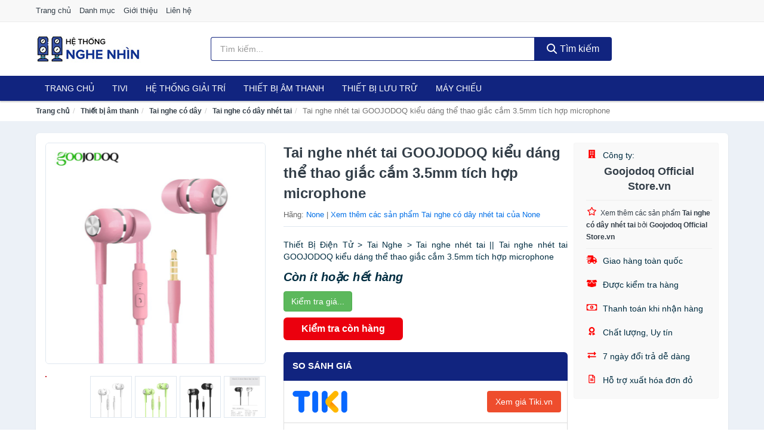

--- FILE ---
content_type: text/html; charset=UTF-8
request_url: https://hethongnghenhin.com/tai-nghe-nhet-tai-goojodoq-kieu-nsh2637330610.html
body_size: 11458
content:
<!DOCTYPE html><html lang="vi"><head prefix="og: http://ogp.me/ns# fb: http://ogp.me/ns/fb# article: http://ogp.me/ns/article#"><meta charset="utf-8"><!--[if IE]><meta http-equiv='X-UA-Compatible' content='IE=edge,chrome=1'><![endif]--><meta name="viewport" content="width=device-width,minimum-scale=1,initial-scale=1"><title>Tai nghe nhét tai GOOJODOQ kiểu dáng thể thao giắc cắm 3.5mm tích hợp microphone - Tai nghe có dây nhét tai Hãng None | HeThongNgheNhin.com</title><meta name="description" content="Thiết Bị Điện Tử &gt; Tai Nghe &gt; Tai nghe nhét tai || Tai nghe nhét tai GOOJODOQ kiểu dáng thể thao giắc cắm 3.5mm tích hợp microphone"><meta name="keywords" content="Tai nghe nhét tai GOOJODOQ kiểu dáng thể thao giắc cắm 3.5mm tích hợp microphone"><meta name="robots" content="noodp"/><meta itemprop="name" content="Tai nghe nhét tai GOOJODOQ kiểu dáng thể thao giắc cắm 3.5mm tích hợp microphone - Tai nghe có dây nhét tai Hãng None | HeThongNgheNhin.com"><meta itemprop="description" content="Thiết Bị Điện Tử &gt; Tai Nghe &gt; Tai nghe nhét tai || Tai nghe nhét tai GOOJODOQ kiểu dáng thể thao giắc cắm 3.5mm tích hợp microphone"><meta itemprop="image" content="https://cf.shopee.vn/file/c53bf2416205ff2d663a308a6584af40_tn"><meta name="twitter:card" content="summary"><meta name="twitter:site" content="HeThongNgheNhin.com"><meta name="twitter:title" content="Tai nghe nhét tai GOOJODOQ kiểu dáng thể thao giắc cắm 3.5mm tích hợp microphone - Tai nghe có dây nhét tai Hãng None | HeThongNgheNhin.com"><meta name="twitter:description" content="Thiết Bị Điện Tử &gt; Tai Nghe &gt; Tai nghe nhét tai || Tai nghe nhét tai GOOJODOQ kiểu dáng thể thao giắc cắm 3.5mm tích hợp microphone"><meta name="twitter:creator" content="@HeThongNgheNhin"><meta name="twitter:image" content="https://cf.shopee.vn/file/c53bf2416205ff2d663a308a6584af40_tn"><meta property="og:title" content="Tai nghe nhét tai GOOJODOQ kiểu dáng thể thao giắc cắm 3.5mm tích hợp microphone - Tai nghe có dây nhét tai Hãng None | HeThongNgheNhin.com" /><meta property="og:type" content="website" /><meta property="og:url" content="https://hethongnghenhin.com/tai-nghe-nhet-tai-goojodoq-kieu-nsh2637330610.html" /><meta property="og:image" content="https://cf.shopee.vn/file/c53bf2416205ff2d663a308a6584af40_tn" /><meta property="og:description" content="Thiết Bị Điện Tử &gt; Tai Nghe &gt; Tai nghe nhét tai || Tai nghe nhét tai GOOJODOQ kiểu dáng thể thao giắc cắm 3.5mm tích hợp microphone" /><meta property="og:locale" content="vi_VN" /><meta property="og:site_name" content="Hệ Thống Nghe Nhìn" /><meta property="fb:app_id" content="2465953073683157"/><link rel="canonical" href="https://hethongnghenhin.com/tai-nghe-nhet-tai-goojodoq-kieu-nsh2637330610.html" /><link rel="apple-touch-icon" sizes="180x180" href="https://c.mgg.vn/d/hethongnghenhin.com/img/icons/apple-touch-icon.png"><link rel="icon" type="image/png" sizes="32x32" href="https://c.mgg.vn/d/hethongnghenhin.com/img/icons/favicon-32x32.png"><link rel="icon" type="image/png" sizes="16x16" href="https://c.mgg.vn/d/hethongnghenhin.com/img/icons/favicon-16x16.png"><link rel="manifest" href="https://hethongnghenhin.com/webmanifest.json"><link rel="mask-icon" href="https://c.mgg.vn/d/hethongnghenhin.com/img/icons/safari-pinned-tab.svg" color="#11247f"><link rel="shortcut icon" href="/favicon.ico"><meta name="apple-mobile-web-app-title" content="Hệ Thống Nghe Nhìn"><meta name="application-name" content="Hệ Thống Nghe Nhìn"><meta name="msapplication-TileColor" content="#11247f"><meta name="msapplication-TileImage" content="https://c.mgg.vn/d/hethongnghenhin.com/img/icons/mstile-144x144.png"><meta name="msapplication-config" content="https://c.mgg.vn/d/hethongnghenhin.com/img/icons/browserconfig.xml"><meta name="theme-color" content="#11247f"><style type="text/css">html{font-family:-apple-system,BlinkMacSystemFont,"Segoe UI",Roboto,"Helvetica Neue",Arial,"Noto Sans",sans-serif,"Apple Color Emoji","Segoe UI Emoji","Segoe UI Symbol","Noto Color Emoji";-webkit-text-size-adjust:100%;-ms-text-size-adjust:100%}body{margin:0}article,aside,details,figcaption,figure,footer,header,hgroup,main,menu,nav,section,summary{display:block}audio,canvas,progress,video{display:inline-block;vertical-align:baseline}audio:not([controls]){display:none;height:0}[hidden],template{display:none}a{background-color:transparent}a:active,a:hover{outline:0}abbr[title]{border-bottom:1px dotted}b,strong{font-weight:600}dfn{font-style:italic}h1{margin:.67em 0;font-size:2em}mark{color:#000;background:#ff0}small{font-size:80%}sub,sup{position:relative;font-size:75%;line-height:0;vertical-align:baseline}sup{top:-.5em}sub{bottom:-.25em}img{border:0}svg:not(:root){overflow:hidden}figure{margin:1em 40px}hr{height:0;-webkit-box-sizing:content-box;-moz-box-sizing:content-box;box-sizing:content-box}pre{overflow:auto}code,kbd,pre,samp{font-family:monospace,monospace;font-size:1em}button,input,optgroup,select,textarea{margin:0;font:inherit;color:inherit}button{overflow:visible}button,select{text-transform:none}button,html input[type=button],input[type=reset],input[type=submit]{-webkit-appearance:button;cursor:pointer}button[disabled],html input[disabled]{cursor:default}button::-moz-focus-inner,input::-moz-focus-inner{padding:0;border:0}input{line-height:normal}input[type=checkbox],input[type=radio]{-webkit-box-sizing:border-box;-moz-box-sizing:border-box;box-sizing:border-box;padding:0}input[type=number]::-webkit-inner-spin-button,input[type=number]::-webkit-outer-spin-button{height:auto}input[type=search]{-webkit-box-sizing:content-box;-moz-box-sizing:content-box;box-sizing:content-box;-webkit-appearance:textfield}input[type=search]::-webkit-search-cancel-button,input[type=search]::-webkit-search-decoration{-webkit-appearance:none}fieldset{padding:.35em .625em .75em;margin:0 2px;border:1px solid silver}legend{padding:0;border:0}textarea{overflow:auto}optgroup{font-weight:600}table{border-spacing:0;border-collapse:collapse}td,th{padding:0}</style><link href="https://c.mgg.vn/d/hethongnghenhin.com/css/s1.css" rel="stylesheet"><!--[if lt IE 9]><script src="https://oss.maxcdn.com/html5shiv/3.7.3/html5shiv.min.js"></script><script src="https://oss.maxcdn.com/respond/1.4.2/respond.min.js"></script><![endif]--><link rel="amphtml" href="https://hethongnghenhin.com/tai-nghe-nhet-tai-goojodoq-kieu-nsh2637330610.html?amp"><link href="https://c.mgg.vn/d/a/ls.css" rel="stylesheet"><script src="https://cdn.onesignal.com/sdks/OneSignalSDK.js" async=""></script><script>var OneSignal = window.OneSignal || [];OneSignal.push(function() {OneSignal.init({appId: "ed5b7419-7c7c-4cc6-9399-c9d71f494301"});});</script></head><body itemscope="" itemtype="http://schema.org/WebPage"><div id="header-top"><header itemscope="" itemtype="http://schema.org/WPHeader"><div id="top-header" class="hidden-xs"><div class="container"><div class="row"><div class="col-sm-12"><a href="https://hethongnghenhin.com/" title="Trang chủ">Trang chủ</a> <a href="https://hethongnghenhin.com/danh-muc/" title="Danh mục">Danh mục</a> <a href="https://hethongnghenhin.com/p/gioi-thieu.html" title="Giới thiệu">Giới thiệu</a> <a href="https://hethongnghenhin.com/p/lien-he.html" title="Liên hệ">Liên hệ</a></div></div></div></div><div id="main-header"><div class="container"><div class="row"><div class="col-xs-12 col-sm-4 col-md-3"><button type="button" class="visible-xs bnam-menu is-closed" data-toggle="offcanvas" aria-label="Menu"><span class="hamb-top"></span><span class="hamb-middle"></span><span class="hamb-bottom"></span></button><a href="https://hethongnghenhin.com/" class="logo" itemprop="headline" title="HeThongNgheNhin.com"><img data-original="https://c.mgg.vn/d/hethongnghenhin.com/img/logo_header.jpg" class="lazy" alt="Hệ Thống Nghe Nhìn" src="[data-uri]" width="auto" height="auto"><noscript><img src="https://c.mgg.vn/d/hethongnghenhin.com/img/logo_header.jpg" alt="Hệ Thống Nghe Nhìn" srcset="https://c.mgg.vn/d/hethongnghenhin.com/img/logo_header@2x.jpg 2x"></noscript><span class="hidden" itemprop="description">Hệ Thống Nghe Nhìn</span></a></div><div id="header-search" class="hidden-xs col-sm-8 col-md-7"><form method="GET" action="https://hethongnghenhin.com/" itemprop="potentialAction" itemscope="" itemtype="http://schema.org/SearchAction"><meta itemprop="target" content="https://hethongnghenhin.com/?s={s}"><div class="input-group form"><input type="text" name="s" class="form-control" placeholder="Tìm kiếm..." aria-label="Tìm kiếm hãng" value="" id="search-top"><span class="input-group-btn"><button class="btn btn-search-top" type="submit"><span class="s-icon"><span class="s-icon-circle"></span><span class="s-icon-rectangle"></span></span> Tìm kiếm</button></span></div></form></div></div></div></div></header></div><div id="search-mobi" class="container visible-xs"><div class="row"><div class="col-xs-12"><form method="GET" action="https://hethongnghenhin.com/"><div class="input-group form"><input name="s" class="search-top form-control" placeholder="Tìm kiếm..." value="" type="text" aria-label="Tìm kiếm hãng"><span class="input-group-btn"><button class="btn btn-danger btn-search-top" type="submit">Tìm kiếm</button></span></div></form></div></div></div><div id="header-nav"><div class="container"><nav id="main-nav" itemscope itemtype="http://schema.org/SiteNavigationElement" aria-label="Main navigation"><ul class="menu"><li><a href="https://hethongnghenhin.com/" title="Trang chủ">Trang chủ</a></li><li class="dropdown o-col"><a href="https://hethongnghenhin.com/tivi-5460/" title="Tivi">Tivi</a><ul class="dropdown-menu"><li><a href="https://hethongnghenhin.com/tivi-cao-cap-13345/" title="Tivi cao cấp">Tivi cao cấp</a></li><li><a href="https://hethongnghenhin.com/smart-tivi-android-tivi-4684/" title="Smart Tivi - Android Tivi">Smart Tivi - Android Tivi</a></li><li><a href="https://hethongnghenhin.com/internet-tivi-11969/" title="Internet Tivi">Internet Tivi</a></li><li><a href="https://hethongnghenhin.com/tivi-4k-6725/" title="Tivi 4K">Tivi 4K</a></li><li><a href="https://hethongnghenhin.com/tivi-thuong-led-4681/" title="Tivi thường (LED)">Tivi thường (LED)</a></li><li><a href="https://hethongnghenhin.com/tivi-oled-8048/" title="Tivi OLED">Tivi OLED</a></li><li><a href="https://hethongnghenhin.com/tivi-qled-9395/" title="Tivi QLED">Tivi QLED</a></li></ul></li><li class="dropdown"><a href="https://hethongnghenhin.com/he-thong-giai-tri-27013/" title="Hệ thống giải trí">Hệ thống giải trí</a><ul class="dropdown-menu"><li><a href="https://hethongnghenhin.com/android-tv-box-smart-box-7519/" title="Android TV Box, Smart Box">Android TV Box, Smart Box</a></li><li><a href="https://hethongnghenhin.com/thiet-bi-phat-streaming-29303/" title="Thiết bị phát Streaming">Thiết bị phát Streaming</a></li><li><a href="https://hethongnghenhin.com/loa-7520/" title="Loa">Loa</a></li><li><a href="https://hethongnghenhin.com/dan-am-thanh-5411/" title="Dàn âm thanh">Dàn âm thanh</a></li><li><a href="https://hethongnghenhin.com/receivers-amplifier-mixer-7524/" title="Receivers, Amplifier, Mixer">Receivers, Amplifier, Mixer</a></li><li><a href="https://hethongnghenhin.com/bo-giai-ma-am-thanh-dac-29317/" title="Bộ giải mã âm thanh DAC">Bộ giải mã âm thanh DAC</a></li><li><a href="https://hethongnghenhin.com/micro-karaoke-san-khau-27097/" title="Micro Karaoke - sân khấu">Micro Karaoke - sân khấu</a></li><li><a href="https://hethongnghenhin.com/dau-cd-dvd-karaoke-blu-ray-7522/" title="Đầu CD, DVD, karaoke, Blu-ray">Đầu CD, DVD, karaoke, Blu-ray</a></li><li><a href="https://hethongnghenhin.com/may-radio-cassette-7523/" title="Máy radio cassette">Máy radio cassette</a></li><li><a href="https://hethongnghenhin.com/phu-kien-tivi-7527/" title="Phụ kiện Tivi">Phụ kiện Tivi</a></li><li><a href="https://hethongnghenhin.com/phu-kien-am-thanh-8513/" title="Phụ kiện âm thanh">Phụ kiện âm thanh</a></li><li><a href="https://hethongnghenhin.com/cap-chuyen-doi-12741/" title="Cáp chuyển đổi">Cáp chuyển đổi</a></li></ul></li><li class="dropdown o-col"><a href="https://hethongnghenhin.com/thiet-bi-am-thanh-8660/" title="Thiết bị âm thanh">Thiết bị âm thanh</a><ul class="dropdown-menu"><li><a href="https://hethongnghenhin.com/tai-nghe-co-day-2249/" title="Tai nghe có dây">Tai nghe có dây</a></li><li><a href="https://hethongnghenhin.com/tai-nghe-bluetooth-2256/" title="Tai nghe bluetooth">Tai nghe bluetooth</a></li><li><a href="https://hethongnghenhin.com/loa-nghe-nhac-2250/" title="Loa nghe nhạc">Loa nghe nhạc</a></li><li><a href="https://hethongnghenhin.com/micro-29087/" title="Micro">Micro</a></li><li><a href="https://hethongnghenhin.com/dac-va-amplifier-di-dong-20615/" title="DAC và Amplifier di động">DAC và Amplifier di động</a></li><li><a href="https://hethongnghenhin.com/may-thu-va-may-phat-am-thanh-29101/" title="Máy thu và máy phát âm thanh">Máy thu và máy phát âm thanh</a></li><li><a href="https://hethongnghenhin.com/phu-kien-am-thanh-30819/" title="Phụ kiện âm thanh">Phụ kiện âm thanh</a></li></ul></li><li class="dropdown o-col"><a href="https://hethongnghenhin.com/thiet-bi-luu-tru-8505/" title="Thiết bị lưu trữ">Thiết bị lưu trữ</a><ul class="dropdown-menu"><li><a href="https://hethongnghenhin.com/usb-luu-tru-2273/" title="USB">USB</a></li><li><a href="https://hethongnghenhin.com/dia-trang-bang-cuon-29283/" title="Đĩa trắng - Băng cuộn">Đĩa trắng - Băng cuộn</a></li><li><a href="https://hethongnghenhin.com/o-cung-di-dong-gan-ngoai-2272/" title="Ổ cứng di động">Ổ cứng di động</a></li><li><a href="https://hethongnghenhin.com/o-cung-gan-trong-29289/" title="Ổ cứng gắn trong">Ổ cứng gắn trong</a></li><li><a href="https://hethongnghenhin.com/thiet-bi-luu-tru-qua-mang-nas-5794/" title="Thiết bị lưu trữ qua mạng NAS">Thiết bị lưu trữ qua mạng NAS</a></li><li><a href="https://hethongnghenhin.com/case-o-cung-hop-dung-hdd-box-dock-o-cung-5795/" title="Case ổ cứng, hộp đựng HDD box, dock ổ cứng">Case ổ cứng, hộp đựng HDD box, dock ổ cứng</a></li></ul></li><li class="dropdown o-col"><a href="https://hethongnghenhin.com/may-chieu-3109/" title="Máy chiếu">Máy chiếu</a><ul class="dropdown-menu"><li><a href="https://hethongnghenhin.com/may-chieu-29397/" title="Máy chiếu">Máy chiếu</a></li><li><a href="https://hethongnghenhin.com/phu-kien-may-chieu-29405/" title="Phụ kiện máy chiếu">Phụ kiện máy chiếu</a></li><li><a href="https://hethongnghenhin.com/man-hinh-ghep-man-hinh-led-29447/" title="Màn hình ghép - Màn hình LED">Màn hình ghép - Màn hình LED</a></li></ul></li></ul></nav></div></div><div class="overlay"></div><script type="application/ld+json">{"@context":"http://schema.org","@type":"BreadcrumbList","itemListElement":[{"@type":"ListItem","position":1,"item":{"@id":"https://hethongnghenhin.com/","name":"Hệ Thống Nghe Nhìn"}},{"@type":"ListItem","position":2,"item":{"@id":"https://hethongnghenhin.com/thiet-bi-am-thanh-8660/","name":"Thiết bị âm thanh"}},{"@type":"ListItem","position":3,"item":{"@id":"https://hethongnghenhin.com/tai-nghe-co-day-2249/","name":"Tai nghe có dây"}},{"@type":"ListItem","position":4,"item":{"@id":"https://hethongnghenhin.com/tai-nghe-co-day-nhet-tai-4873/","name":"Tai nghe có dây nhét tai"}},{"@type":"ListItem","position":5,"item":{"@id":"https://hethongnghenhin.com/tai-nghe-nhet-tai-goojodoq-kieu-nsh2637330610.html","name":"Tai nghe nhét tai GOOJODOQ kiểu dáng thể thao giắc cắm 3.5mm tích hợp microphone"}}]}</script><div id="breadcrumb"><div class="container"><ol class="breadcrumb"><li><a href="https://hethongnghenhin.com/" title="Trang chủ Hệ Thống Nghe Nhìn">Trang chủ</a></li><li><a href="https://hethongnghenhin.com/thiet-bi-am-thanh-8660/" title="Thiết bị âm thanh">Thiết bị âm thanh</a></li><li><a href="https://hethongnghenhin.com/tai-nghe-co-day-2249/" title="Tai nghe có dây">Tai nghe có dây</a></li><li><a href="https://hethongnghenhin.com/tai-nghe-co-day-nhet-tai-4873/" title="Tai nghe có dây nhét tai">Tai nghe có dây nhét tai</a></li><li class="active hidden-xs">Tai nghe nhét tai GOOJODOQ kiểu dáng thể thao giắc cắm 3.5mm tích hợp microphone</li></ol></div></div><script type="application/ld+json">{"@context":"http://schema.org/","@type":"Product","name":"Tai nghe nh\u00e9t tai GOOJODOQ ki\u1ec3u d\u00e1ng th\u1ec3 thao gi\u1eafc c\u1eafm 3.5mm t\u00edch h\u1ee3p microphone","image":"https://cf.shopee.vn/file/c53bf2416205ff2d663a308a6584af40_tn","description":"Thi\u1ebft B\u1ecb \u0110i\u1ec7n T\u1eed &gt; Tai Nghe &gt; Tai nghe nh\u00e9t tai || Tai nghe nh\u00e9t tai GOOJODOQ ki\u1ec3u d\u00e1ng th\u1ec3 thao gi\u1eafc c\u1eafm 3.5mm t\u00edch h\u1ee3p microphone","url":"https://hethongnghenhin.com/tai-nghe-nhet-tai-goojodoq-kieu-nsh2637330610.html","itemCondition":"http://schema.org/NewCondition","sku":2637330165,"mpn":2637330165,"brand":{"@type":"Thing","name":"None"},"offers":{"@type":"Offer","price":25000,"priceCurrency":"VND","priceValidUntil":"2027-12-31","url":"https://hethongnghenhin.com/tai-nghe-nhet-tai-goojodoq-kieu-nsh2637330610.html","itemCondition":"http://schema.org/NewCondition","availability":"http://schema.org/InStock","seller":{"@type":"Organization","name":"Goojodoq Official Store.vn"}}}</script><main><div id="product_main" class="page-wrapper"><div class="container"><section><div class="product-detail div-shadow"><div class="row"><div class="col-xs-12 col-sm-4"><ul id="imageGallery" class="gallery list-unstyled" style="max-height:660px;overflow:hidden"><li data-thumb="https://cf.shopee.vn/file/c53bf2416205ff2d663a308a6584af40_tn" data-src="https://cf.shopee.vn/file/c53bf2416205ff2d663a308a6584af40"><img src="https://cf.shopee.vn/file/c53bf2416205ff2d663a308a6584af40" alt="Tai nghe nhét tai GOOJODOQ kiểu dáng thể thao giắc cắm 3.5mm tích hợp microphone" /></li><li data-thumb="https://cf.shopee.vn/file/04020ca6d5b708081c4fcd54c5ba2a5f_tn" data-src="https://cf.shopee.vn/file/04020ca6d5b708081c4fcd54c5ba2a5f"><img src="https://cf.shopee.vn/file/04020ca6d5b708081c4fcd54c5ba2a5f" alt="Tai nghe nhét tai GOOJODOQ kiểu dáng thể thao giắc cắm 3.5mm tích hợp microphone" /></li><li data-thumb="https://cf.shopee.vn/file/61ce934e2c5b316dbe6cbc65ec73aa08_tn" data-src="https://cf.shopee.vn/file/61ce934e2c5b316dbe6cbc65ec73aa08"><img src="https://cf.shopee.vn/file/61ce934e2c5b316dbe6cbc65ec73aa08" alt="Tai nghe nhét tai GOOJODOQ kiểu dáng thể thao giắc cắm 3.5mm tích hợp microphone" /></li><li data-thumb="https://cf.shopee.vn/file/a029d5e15c2bc9e0cc344939a8f8c757_tn" data-src="https://cf.shopee.vn/file/a029d5e15c2bc9e0cc344939a8f8c757"><img src="https://cf.shopee.vn/file/a029d5e15c2bc9e0cc344939a8f8c757" alt="Tai nghe nhét tai GOOJODOQ kiểu dáng thể thao giắc cắm 3.5mm tích hợp microphone" /></li><li data-thumb="https://cf.shopee.vn/file/1903b2c9df96536ddd9e457cff199ce8_tn" data-src="https://cf.shopee.vn/file/1903b2c9df96536ddd9e457cff199ce8"><img src="https://cf.shopee.vn/file/1903b2c9df96536ddd9e457cff199ce8" alt="Tai nghe nhét tai GOOJODOQ kiểu dáng thể thao giắc cắm 3.5mm tích hợp microphone" /></li><li data-thumb="https://cf.shopee.vn/file/048e14bb1072601bf6cfbc1460891dcd_tn" data-src="https://cf.shopee.vn/file/048e14bb1072601bf6cfbc1460891dcd"><img src="https://cf.shopee.vn/file/048e14bb1072601bf6cfbc1460891dcd" alt="Tai nghe nhét tai GOOJODOQ kiểu dáng thể thao giắc cắm 3.5mm tích hợp microphone" /></li><li data-thumb="https://cf.shopee.vn/file/ae232a0b86c422a7ee9b792d5221b1f5_tn" data-src="https://cf.shopee.vn/file/ae232a0b86c422a7ee9b792d5221b1f5"><img src="https://cf.shopee.vn/file/ae232a0b86c422a7ee9b792d5221b1f5" alt="Tai nghe nhét tai GOOJODOQ kiểu dáng thể thao giắc cắm 3.5mm tích hợp microphone" /></li><li data-thumb="https://cf.shopee.vn/file/92d12be0441137bdd01b38dafa2e3cbb_tn" data-src="https://cf.shopee.vn/file/92d12be0441137bdd01b38dafa2e3cbb"><img src="https://cf.shopee.vn/file/92d12be0441137bdd01b38dafa2e3cbb" alt="Tai nghe nhét tai GOOJODOQ kiểu dáng thể thao giắc cắm 3.5mm tích hợp microphone" /></li></ul></div><div class="col-xs-12 col-sm-8"><div class="row"><div class="col-xs-12 col-sm-8"><div id="product-short"><div class="product-head"><h1 class="page-title">Tai nghe nhét tai GOOJODOQ kiểu dáng thể thao giắc cắm 3.5mm tích hợp microphone</h1><span class="brand" style="margin-bottom:5px">Hãng: <a href="https://hethongnghenhin.com/hang/none/" title="Hãng None">None</a> | <a href="https://hethongnghenhin.com/tai-nghe-co-day-nhet-tai-4873/?hang=none" title="Tai nghe có dây nhét tai của hãng None">Xem thêm các sản phẩm Tai nghe có dây nhét tai của None</a></span></div><div id="product-att"><h2 class="hidden">Mô tả ngắn</h2>Thiết Bị Điện Tử > Tai Nghe > Tai nghe nhét tai || Tai nghe nhét tai GOOJODOQ kiểu dáng thể thao giắc cắm 3.5mm tích hợp microphone</div><div class="product-price-wrap"><div class="product-status"><strong><i>Còn ít hoặc hết hàng</i></strong></div><div class="product-price"><a href="https://hethongnghenhin.com/mua/sh2637330165.html" target="_blank" class="btn btn-success" title="Mua ngay" rel="nofollow">Kiểm tra giá...</a></div><div class="wrap-btn-buy"><a href="#So_Sanh_Gia" class="hidden ssg" title="So Sánh Giá"><svg viewBox="0 0 15 15" id="showMenu" tabindex="0"><path d="m .5.5h2.2l2.5 10.5h7.2l2.1-7.5h-10.8" fill="none" stroke-linecap="round" stroke-linejoin="round" stroke-miterlimit="10"></path><circle cx="6" cy="13.5" r="1"></circle><circle cx="11.5" cy="13.5" r="1"></circle><path d="m7.5 7h3" fill="none" stroke-linecap="round" stroke-miterlimit="10"></path><path d="m9 8.5v-3" fill="none" stroke-linecap="round" stroke-miterlimit="10"></path></svg> SO SÁNH GIÁ</a><a href="https://hethongnghenhin.com/mua/sh2637330165.html" target="_blank" class="btn btn-danger btn-buy-now" title="Kiểm tra tình trạng còn hàng hay hết" rel="nofollow">Kiểm tra còn hàng</a></div><div class="check-price" id="So_Sanh_Gia"><h3>So sánh giá <span class="hidden ssg-close">&times;</span></h3><ul><li><a href="https://hethongnghenhin.com/mua/sh2637330165.html?d=tiki" target="_blank" title="Check giá Tiki" rel="nofollow"><img data-original="https://c.mgg.vn/d/a/tiki.png" src="[data-uri]" alt="Tiki" class="lazy" style="width:100px;height:50px"><span class="btn btn-danger">Xem giá Tiki.vn</span></a></li><li><a href="https://hethongnghenhin.com/mua/sh2637330165.html?d=lazada" target="_blank" title="Check giá Lazada" rel="nofollow"><img data-original="https://c.mgg.vn/d/a/lazada.png" src="[data-uri]" alt="Lazada" class="lazy" style="width:100px;height:50px"><span class="btn btn-danger">Xem giá Lazada</span></a></li><li><a href="https://hethongnghenhin.com/mua/sh2637330165.html?d=shopee" target="_blank" title="Check giá Shopee" rel="nofollow"><img data-original="https://c.mgg.vn/d/a/shopee.png" src="[data-uri]" alt="Shopee" class="lazy" style="width:100px;height:50px"><span class="btn btn-danger">Xem giá Shopee</span></a></li></ul></div></div></div></div><div class="col-xs-12 col-sm-4"><div id="product-seller"><style type="text/css">.right-box-shopee{background-color:#f9f9f9;border:1px solid #f6f6f6;padding:10px 10px 10px 20px;border-radius:3px}.right-box-shopee ul{list-style:none;padding:0;margin:0}.right-box-shopee ul li{padding:10px 0}.right-box-shopee i{color:#fe0100;padding-right:5px}.right-box-shopee svg{color:#fe0100;padding-right:5px;height:14px;fill:currentColor;min-width:24px}.right-box-shopee .right-box-seller{display:block;padding-bottom:10px;border-bottom:1px solid #eee}.right-box-shopee .right-box-seller .right-box-a{display:block;text-align:center;font-size:18px;padding-top:5px;padding-bottom:10px;border-bottom:1px solid #eee;margin-bottom:10px}@media only screen and (max-width: 767px) {.right-box-shopee{padding:5px 5px 5px 10px}.right-box-shopee ul li{padding:5px 0}}</style><div class="right-box-shopee"><div class="right-box-seller"><span><svg xmlns="http://www.w3.org/2000/svg" viewBox="0 0 448 512"><path d="M436 480h-20V24c0-13.255-10.745-24-24-24H56C42.745 0 32 10.745 32 24v456H12c-6.627 0-12 5.373-12 12v20h448v-20c0-6.627-5.373-12-12-12zM128 76c0-6.627 5.373-12 12-12h40c6.627 0 12 5.373 12 12v40c0 6.627-5.373 12-12 12h-40c-6.627 0-12-5.373-12-12V76zm0 96c0-6.627 5.373-12 12-12h40c6.627 0 12 5.373 12 12v40c0 6.627-5.373 12-12 12h-40c-6.627 0-12-5.373-12-12v-40zm52 148h-40c-6.627 0-12-5.373-12-12v-40c0-6.627 5.373-12 12-12h40c6.627 0 12 5.373 12 12v40c0 6.627-5.373 12-12 12zm76 160h-64v-84c0-6.627 5.373-12 12-12h40c6.627 0 12 5.373 12 12v84zm64-172c0 6.627-5.373 12-12 12h-40c-6.627 0-12-5.373-12-12v-40c0-6.627 5.373-12 12-12h40c6.627 0 12 5.373 12 12v40zm0-96c0 6.627-5.373 12-12 12h-40c-6.627 0-12-5.373-12-12v-40c0-6.627 5.373-12 12-12h40c6.627 0 12 5.373 12 12v40zm0-96c0 6.627-5.373 12-12 12h-40c-6.627 0-12-5.373-12-12V76c0-6.627 5.373-12 12-12h40c6.627 0 12 5.373 12 12v40z"/></svg> Công ty:</span><span class="right-box-a"><a href="https://hethongnghenhin.com/cty/166333877/" title="Công ty Goojodoq Official Store.vn"><strong>Goojodoq Official Store.vn</strong></a></span><a href="https://hethongnghenhin.com/tai-nghe-co-day-nhet-tai-4873/?cty=166333877" title="Tai nghe có dây nhét tai bán bởi Goojodoq Official Store.vn"><svg xmlns="http://www.w3.org/2000/svg" viewBox="0 0 576 512"><path d="M528.1 171.5L382 150.2 316.7 17.8c-11.7-23.6-45.6-23.9-57.4 0L194 150.2 47.9 171.5c-26.2 3.8-36.7 36.1-17.7 54.6l105.7 103-25 145.5c-4.5 26.3 23.2 46 46.4 33.7L288 439.6l130.7 68.7c23.2 12.2 50.9-7.4 46.4-33.7l-25-145.5 105.7-103c19-18.5 8.5-50.8-17.7-54.6zM388.6 312.3l23.7 138.4L288 385.4l-124.3 65.3 23.7-138.4-100.6-98 139-20.2 62.2-126 62.2 126 139 20.2-100.6 98z"/></svg><small>Xem thêm các sản phẩm <strong>Tai nghe có dây nhét tai</strong> bởi <strong>Goojodoq Official Store.vn</strong></small></a></div><ul><li><svg xmlns="http://www.w3.org/2000/svg" viewBox="0 0 640 512"><path d="M624 352h-16V243.9c0-12.7-5.1-24.9-14.1-33.9L494 110.1c-9-9-21.2-14.1-33.9-14.1H416V48c0-26.5-21.5-48-48-48H112C85.5 0 64 21.5 64 48v48H8c-4.4 0-8 3.6-8 8v16c0 4.4 3.6 8 8 8h272c4.4 0 8 3.6 8 8v16c0 4.4-3.6 8-8 8H40c-4.4 0-8 3.6-8 8v16c0 4.4 3.6 8 8 8h208c4.4 0 8 3.6 8 8v16c0 4.4-3.6 8-8 8H8c-4.4 0-8 3.6-8 8v16c0 4.4 3.6 8 8 8h208c4.4 0 8 3.6 8 8v16c0 4.4-3.6 8-8 8H64v128c0 53 43 96 96 96s96-43 96-96h128c0 53 43 96 96 96s96-43 96-96h48c8.8 0 16-7.2 16-16v-32c0-8.8-7.2-16-16-16zM160 464c-26.5 0-48-21.5-48-48s21.5-48 48-48 48 21.5 48 48-21.5 48-48 48zm320 0c-26.5 0-48-21.5-48-48s21.5-48 48-48 48 21.5 48 48-21.5 48-48 48zm80-208H416V144h44.1l99.9 99.9V256z"/></svg> Giao hàng toàn quốc</li><li><svg xmlns="http://www.w3.org/2000/svg" viewBox="0 0 640 512"><path d="M425.7 256c-16.9 0-32.8-9-41.4-23.4L320 126l-64.2 106.6c-8.7 14.5-24.6 23.5-41.5 23.5-4.5 0-9-.6-13.3-1.9L64 215v178c0 14.7 10 27.5 24.2 31l216.2 54.1c10.2 2.5 20.9 2.5 31 0L551.8 424c14.2-3.6 24.2-16.4 24.2-31V215l-137 39.1c-4.3 1.3-8.8 1.9-13.3 1.9zm212.6-112.2L586.8 41c-3.1-6.2-9.8-9.8-16.7-8.9L320 64l91.7 152.1c3.8 6.3 11.4 9.3 18.5 7.3l197.9-56.5c9.9-2.9 14.7-13.9 10.2-23.1zM53.2 41L1.7 143.8c-4.6 9.2.3 20.2 10.1 23l197.9 56.5c7.1 2 14.7-1 18.5-7.3L320 64 69.8 32.1c-6.9-.8-13.5 2.7-16.6 8.9z"/></svg> Được kiểm tra hàng</li><li><svg xmlns="http://www.w3.org/2000/svg" viewBox="0 0 640 512"><path d="M320 144c-53.02 0-96 50.14-96 112 0 61.85 42.98 112 96 112 53 0 96-50.13 96-112 0-61.86-42.98-112-96-112zm40 168c0 4.42-3.58 8-8 8h-64c-4.42 0-8-3.58-8-8v-16c0-4.42 3.58-8 8-8h16v-55.44l-.47.31a7.992 7.992 0 0 1-11.09-2.22l-8.88-13.31a7.992 7.992 0 0 1 2.22-11.09l15.33-10.22a23.99 23.99 0 0 1 13.31-4.03H328c4.42 0 8 3.58 8 8v88h16c4.42 0 8 3.58 8 8v16zM608 64H32C14.33 64 0 78.33 0 96v320c0 17.67 14.33 32 32 32h576c17.67 0 32-14.33 32-32V96c0-17.67-14.33-32-32-32zm-16 272c-35.35 0-64 28.65-64 64H112c0-35.35-28.65-64-64-64V176c35.35 0 64-28.65 64-64h416c0 35.35 28.65 64 64 64v160z"/></svg> Thanh toán khi nhận hàng</li><li><svg xmlns="http://www.w3.org/2000/svg" viewBox="0 0 384 512"><path d="M97.12 362.63c-8.69-8.69-4.16-6.24-25.12-11.85-9.51-2.55-17.87-7.45-25.43-13.32L1.2 448.7c-4.39 10.77 3.81 22.47 15.43 22.03l52.69-2.01L105.56 507c8 8.44 22.04 5.81 26.43-4.96l52.05-127.62c-10.84 6.04-22.87 9.58-35.31 9.58-19.5 0-37.82-7.59-51.61-21.37zM382.8 448.7l-45.37-111.24c-7.56 5.88-15.92 10.77-25.43 13.32-21.07 5.64-16.45 3.18-25.12 11.85-13.79 13.78-32.12 21.37-51.62 21.37-12.44 0-24.47-3.55-35.31-9.58L252 502.04c4.39 10.77 18.44 13.4 26.43 4.96l36.25-38.28 52.69 2.01c11.62.44 19.82-11.27 15.43-22.03zM263 340c15.28-15.55 17.03-14.21 38.79-20.14 13.89-3.79 24.75-14.84 28.47-28.98 7.48-28.4 5.54-24.97 25.95-45.75 10.17-10.35 14.14-25.44 10.42-39.58-7.47-28.38-7.48-24.42 0-52.83 3.72-14.14-.25-29.23-10.42-39.58-20.41-20.78-18.47-17.36-25.95-45.75-3.72-14.14-14.58-25.19-28.47-28.98-27.88-7.61-24.52-5.62-44.95-26.41-10.17-10.35-25-14.4-38.89-10.61-27.87 7.6-23.98 7.61-51.9 0-13.89-3.79-28.72.25-38.89 10.61-20.41 20.78-17.05 18.8-44.94 26.41-13.89 3.79-24.75 14.84-28.47 28.98-7.47 28.39-5.54 24.97-25.95 45.75-10.17 10.35-14.15 25.44-10.42 39.58 7.47 28.36 7.48 24.4 0 52.82-3.72 14.14.25 29.23 10.42 39.59 20.41 20.78 18.47 17.35 25.95 45.75 3.72 14.14 14.58 25.19 28.47 28.98C104.6 325.96 106.27 325 121 340c13.23 13.47 33.84 15.88 49.74 5.82a39.676 39.676 0 0 1 42.53 0c15.89 10.06 36.5 7.65 49.73-5.82zM97.66 175.96c0-53.03 42.24-96.02 94.34-96.02s94.34 42.99 94.34 96.02-42.24 96.02-94.34 96.02-94.34-42.99-94.34-96.02z"/></svg> Chất lượng, Uy tín</li><li><svg xmlns="http://www.w3.org/2000/svg" viewBox="0 0 512 512"><path d="M0 168v-16c0-13.255 10.745-24 24-24h360V80c0-21.367 25.899-32.042 40.971-16.971l80 80c9.372 9.373 9.372 24.569 0 33.941l-80 80C409.956 271.982 384 261.456 384 240v-48H24c-13.255 0-24-10.745-24-24zm488 152H128v-48c0-21.314-25.862-32.08-40.971-16.971l-80 80c-9.372 9.373-9.372 24.569 0 33.941l80 80C102.057 463.997 128 453.437 128 432v-48h360c13.255 0 24-10.745 24-24v-16c0-13.255-10.745-24-24-24z"/></svg> 7 ngày đổi trả dễ dàng</li><li><svg xmlns="http://www.w3.org/2000/svg" viewBox="0 0 384 512"><path d="M288 248v28c0 6.6-5.4 12-12 12H108c-6.6 0-12-5.4-12-12v-28c0-6.6 5.4-12 12-12h168c6.6 0 12 5.4 12 12zm-12 72H108c-6.6 0-12 5.4-12 12v28c0 6.6 5.4 12 12 12h168c6.6 0 12-5.4 12-12v-28c0-6.6-5.4-12-12-12zm108-188.1V464c0 26.5-21.5 48-48 48H48c-26.5 0-48-21.5-48-48V48C0 21.5 21.5 0 48 0h204.1C264.8 0 277 5.1 286 14.1L369.9 98c9 8.9 14.1 21.2 14.1 33.9zm-128-80V128h76.1L256 51.9zM336 464V176H232c-13.3 0-24-10.7-24-24V48H48v416h288z"/></svg> Hỗ trợ xuất hóa đơn đỏ</li></ul></div></div></div></div></div></div></div><div class="product-box"><div class="row"><div class="col-xs-12"><div class="tab-wrap div-shadow"><a href="#gioithieu" class="active">Giới thiệu<span class="hidden-xs"> sản phẩm</span></a><a href="#thongtin"><span class="hidden-xs">Thông tin </span>chi tiết</a></div><div id="product-info" class="div-shadow"><div id="gioithieu"><h2>Giới thiệu Tai nghe nhét tai GOOJODOQ kiểu dáng thể thao giắc cắm 3.5mm tích hợp microphone</h2>Thời gian giao hàng dự kiến cho sản phẩm này là từ 7-9 ngày <br>  <br>  Đảm bảo 100% <br>  <br>  Chúng tôi sẽ đảm bảo các sản phẩm được bảo vệ hoàn toàn khi giao hàng với bao bì một cách cẩn thận và chúng tôi sẽ nỗ lực để tránh gây ra thiệt hại cho sản phẩm trong quá trình vận chuyển. Hình ảnh thật 100%. <br>  <br>  Mẫu sản phẩm này có thiết kế tốt vừa với lỗ tai, cách âm tốt và đeo thoải mái. Sản phẩm không gây đau tai khi đeo trong thời gian dài. <br>  <br>  Chức năng: có thể điều chỉnh âm lượng, thực hiện cuộc gọi, từ chối cuộc gọi, v.v., cùng nhiều chức năng hữu ích. <br>  <br>  Phản hồi: <br>  <br>  1) Xin vui lòng gửi đánh giá tích cực sau khi nhận được gói hàng. <br>  <br>  2) Vì đánh giá của bạn rất quan trọng cho sự phát triển kinh doanh của chúng tôi, chân thành mời bạn để lại đánh giá tích cực (5 sao) cho chúng tôi nếu bạn hài lòng với các sản phẩm và dịch vụ của chúng tôi. Bạn chỉ mất 1 phút để đánh giá, nhưng cực kỳ quan trọng đối với chúng tôi. <br>  <br>  3) Vui lòng liên hệ với chúng tôi trước khi để lại bất kỳ một đánh giá tiêu cực hoặc cảm nhận bình thường nào, chúng tôi sẽ giúp bạn giải quyết vấn đề một cách tốt nhất. Chân thành cảm ơn bạn đã thông cảm! <br>  <br>  Bao bì sản phẩm<br>  1 *Tai nghe <br>  <br>  #Earphones<br><a href="https://giacoin.com/tienao/masa-network/" title="Giá MASA" target="_blank" ref="noopener">Giá MASA</a></div><div id="gioithieuthem" class="text-center" style="position: relative;top: -66px;height: 66px;width: 100%;background: linear-gradient(180deg, rgba(255,255,255,0.5) 0%, #fff 100%);padding-top: 66px;"><a href="https://hethongnghenhin.com/mua/sh2637330165.html" class="btn btn-default" target="_blank" title="Xem thêm thông tin" style="color:#0d6efd;border-color:#0d6efd">Xem thêm thông tin sản phẩm</a></div><div id="tag"><h2>Từ khóa</h2><p><a href="https://hethongnghenhin.com/tag/sony-ti/" title="sony" rel="tag">sony</a> <a href="https://hethongnghenhin.com/tag/jbl-ti/" title="jbl" rel="tag">jbl</a> <a href="https://hethongnghenhin.com/tag/tai-nghe-bluetooth-ti/" title="tai nghe bluetooth" rel="tag">tai nghe bluetooth</a> <a href="https://hethongnghenhin.com/tag/sennheiser-ti/" title="sennheiser" rel="tag">sennheiser</a> <a href="https://hethongnghenhin.com/tag/tai-nghe-bluetooth-chup-tai-ti/" title="tai nghe bluetooth chụp tai" rel="tag">tai nghe bluetooth chụp tai</a> <a href="https://hethongnghenhin.com/tag/headphone-ti/" title="headphone" rel="tag">headphone</a> <a href="https://hethongnghenhin.com/tag/tai-nghe-ti/" title="tai nghe" rel="tag">tai nghe</a> <a href="https://hethongnghenhin.com/tag/tai-nghe-chup-tai-ti/" title="tai nghe chụp tai" rel="tag">tai nghe chụp tai</a> <a href="https://hethongnghenhin.com/tag/tai-nghe-marshall-ti/" title="tai nghe marshall" rel="tag">tai nghe marshall</a> <a href="https://hethongnghenhin.com/tag/headphone-sony-ti/" title="headphone sony" rel="tag">headphone sony</a> <a href="https://hethongnghenhin.com/tag/tai-nghe-jbl-ti/" title="tai nghe jbl" rel="tag">tai nghe jbl</a> <a href="https://hethongnghenhin.com/tag/tai-nghe-sony-ti/" title="tai nghe sony" rel="tag">tai nghe sony</a> <a href="https://hethongnghenhin.com/tag/airpod-ti/" title="airpod" rel="tag">airpod</a> <a href="https://hethongnghenhin.com/tag/tai-nghe-hoco-ti/" title="tai nghe hoco" rel="tag">tai nghe hoco</a> <a href="https://hethongnghenhin.com/tag/airpods-2-ti/" title="airpods 2" rel="tag">airpods 2</a> <a href="https://hethongnghenhin.com/tag/tai-nghe-iphone-ti/" title="tai nghe iphone" rel="tag">tai nghe iphone</a> <a href="https://hethongnghenhin.com/tag/tai-nghe-co-micro-cho-may-tinh-ti/" title="tai nghe có micro cho máy tính" rel="tag">tai nghe có micro cho máy tính</a> <a href="https://hethongnghenhin.com/tag/apple-ti/" title="apple" rel="tag">apple</a> <a href="https://hethongnghenhin.com/tag/tai-nghe-kiem-am-ti/" title="tai nghe kiểm âm" rel="tag">tai nghe kiểm âm</a> <a href="https://hethongnghenhin.com/tag/headphone-co-mic-ti/" title="headphone có mic" rel="tag">headphone có mic</a> <a href="https://hethongnghenhin.com/tag/tai-nghe-co-mic-ti/" title="tai nghe có mic" rel="tag">tai nghe có mic</a> <a href="https://hethongnghenhin.com/tag/tai-nghe-gaming-ti/" title="tai nghe gaming" rel="tag">tai nghe gaming</a> <a href="https://hethongnghenhin.com/tag/tai-nghe-chup-tai-sony-ti/" title="tai nghe chụp tai sony" rel="tag">tai nghe chụp tai sony</a> <a href="https://hethongnghenhin.com/tag/tai-nghe-chup-tai-co-mic-ti/" title="tai nghe chụp tai có mic" rel="tag">tai nghe chụp tai có mic</a> <a href="https://hethongnghenhin.com/tag/tai-nghe-co-day-jbl-ti/" title="tai nghe có dây jbl" rel="tag">tai nghe có dây jbl</a> <a href="https://hethongnghenhin.com/tag/tai-nghe-iphone-x-ti/" title="tai nghe iphone x" rel="tag">tai nghe iphone x</a> <a href="https://hethongnghenhin.com/tag/tai-nghe-sennheiser-ti/" title="tai nghe sennheiser" rel="tag">tai nghe sennheiser</a> <a href="https://hethongnghenhin.com/tag/kz-ti/" title="kz" rel="tag">kz</a> <a href="https://hethongnghenhin.com/tag/tai-nghe-3-5mm-ti/" title="tai nghe 3.5mm" rel="tag">tai nghe 3.5mm</a> <a href="https://hethongnghenhin.com/tag/tai-nghe-kz-ti/" title="tai nghe kz" rel="tag">tai nghe kz</a></p></div>Liên kết: <a href="https://thefaceshop360.net/sp/gel-duong-nha-dam-jeju-aloe-99-fresh-soothing-gel-300ml/" title="Gel dưỡng nha đam đa năng Jeju Aloe 95% Fresh Soothing Gel The Face Shop (300ml)" target="_blank" ref="noopener">Gel dưỡng nha đam đa năng Jeju Aloe 95% Fresh Soothing Gel The Face Shop (300ml)</a></div></div></div></div></section></div></div></main><footer id="footer"><div id="footer_main"><div class="container"><div class="row"><div class="col-xs-12 col-sm-8 col-md-5"><a class="footer-logo" href="https://hethongnghenhin.com/" title="Hệ Thống Nghe Nhìn"><img data-original="https://c.mgg.vn/d/hethongnghenhin.com/img/logo_header.jpg" class="lazy" src="https://c.mgg.vn/d/hethongnghenhin.com/img/no-pro.jpg" alt="Hệ Thống Nghe Nhìn"><noscript><img src="https://c.mgg.vn/d/hethongnghenhin.com/img/logo_header.jpg" alt="Hệ Thống Nghe Nhìn"></noscript></a><p>HeThongNgheNhin.com chuyên cung cấp thông tin giá cả các thiết bị nghe nhìn như Tivi, Hệ thống giải trí, Android TV Box, Loa, Streaming, Dàn âm thanh, Âm-li, DAC, Karaoke. Các thiết bị âm thanh, Tai nghe có dây, không dây, bluetooth, Loa, Micro, máy chiếu, màn chiếu... Thiết bị lưu trữ, USB, Đĩa, Thẻ nhớ, Ổ cứng di động HDD, SSD... Bằng khả năng sẵn có cùng sự nỗ lực không ngừng, chúng tôi đã tổng hợp hơn 280000 sản phẩm, giúp bạn có thể so sánh giá, tìm giá rẻ nhất trước khi mua. <strong>Chúng tôi không bán hàng.</strong></p></div><div class="col-xs-12 col-sm-5 col-md-2"><h4>Về Hệ Thống Nghe Nhìn</h4><ul><li><a href="https://hethongnghenhin.com/p/gioi-thieu.html" title="Giới thiệu">Giới thiệu</a></li><li><a href="https://hethongnghenhin.com/p/chinh-sach-bao-mat.html" title="Chính sách bảo mật">Chính sách bảo mật</a></li><li><a href="https://hethongnghenhin.com/p/dieu-khoan-su-dung.html" title="Điều khoản sử dụng">Điều khoản sử dụng</a></li><li><a href="https://hethongnghenhin.com/p/mien-tru-trach-nhiem.html" title="Miễn trừ trách nhiệm">Miễn trừ trách nhiệm</a></li><li><a href="https://hethongnghenhin.com/danh-muc/" title="Danh mục">Danh mục</a></li><li><a href="https://hethongnghenhin.com/hang/" title="Danh sách hãng">Danh sách hãng</a></li><li><a href="https://hethongnghenhin.com/cty/" title="Danh sách công ty">Danh sách công ty</a></li><li><a href="https://hethongnghenhin.com/tag/" title="Danh sách từ khóa">Danh sách từ khóa</a></li><li><a href="https://mgg.vn/ma-giam-gia/tiki-vn/" title="Mã giảm giá Tiki" target="_blank" rel="dofollow noopener">Mã giảm giá Tiki</a></li><li><a href="https://mgg.vn/ma-giam-gia/lazada/" title="Mã giảm giá Lazada" target="_blank" rel="dofollow noopener">Mã giảm giá Lazada</a></li><li><a href="https://mgg.vn/ma-giam-gia/shopee/" title="Mã giảm giá Shopee" target="_blank" rel="dofollow noopener">Mã giảm giá Shopee</a></li><li><a href="https://hethongnghenhin.com/p/lien-he.html" title="Liên hệ">Liên hệ</a></li></ul></div><div class="col-xs-12 col-sm-5 col-md-2"><h4>Chuyên mục</h4><ul><li><a href="https://hethongnghenhin.com/tivi-5460/" title="Tivi">Tivi</a></li><li><a href="https://hethongnghenhin.com/he-thong-giai-tri-27013/" title="Hệ thống giải trí">Hệ thống giải trí</a></li><li><a href="https://hethongnghenhin.com/thiet-bi-am-thanh-8660/" title="Thiết bị âm thanh">Thiết bị âm thanh</a></li><li><a href="https://hethongnghenhin.com/thiet-bi-luu-tru-8505/" title="Thiết bị lưu trữ">Thiết bị lưu trữ</a></li><li><a href="https://hethongnghenhin.com/may-chieu-3109/" title="Máy chiếu">Máy chiếu</a></li></ul></div><div class="col-xs-12 col-sm-6 col-md-3"><h4>Liên hệ</h4><ul><li>Địa chỉ: <strong>Hệ Thống Nghe Nhìn</strong> Điện Biên Phủ, Phường 6, Quận 3, Tp.HCM</li><li>Email: lienhe@hethongnghenhin.com</li></ul></div></div></div></div><div class="container"><div class="row"><p>Liên kết hữu ích: <a href="https://tygia.com.vn/" title="Tỷ giá" target="_blank" rel="dofollow noopener">Tỷ giá</a>, <a href="https://thefaceshop360.net/" title="The Face Shop 360" target="_blank" rel="dofollow noopener">The Face Shop 360</a>, <a href="https://giavang.org/" title="Giá Vàng" target="_blank" rel="dofollow noopener">Giá Vàng</a>, <a href="https://webgia.com/" title="Web Giá" target="_blank" rel="dofollow noopener">Web Giá</a>, <a href="https://giacoin.com/" title="GiaCoin.com" target="_blank" rel="dofollow noopener">Giá Coin</a></p></div></div><div class="container-fluid" id="footer_bottom"><div class="row"><div class="col-xs-12">© 2026 – <a href="https://hethongnghenhin.com/" title="HeThongNgheNhin.com">HeThongNgheNhin.com</a> - <a href="https://hethongnghenhin.com/" title="HeThongNgheNhin.com">Hệ Thống Nghe Nhìn</a>.</div></div></div></footer><script src="https://c.mgg.vn/d/a/j.js"></script><script type="text/javascript">$(document).ready(function(){$('.bnam-menu, .overlay').click(function(){if ($('#header-nav').hasClass('bmenu')) {$('#header-nav').removeClass('bmenu');$('.overlay').hide();$('.bnam-menu').removeClass('is-open').addClass('is-closed');} else {$('#header-nav').addClass('bmenu');$('.overlay').show();$('.bnam-menu').removeClass('is-closed').addClass('is-open');}});0<$("img.lazy").length&&$("img.lazy").lazyload({effect:"fadeIn",effectspeed:300});
});</script>
<script src="https://c.mgg.vn/d/a/ls.js"></script><script type="text/javascript">$(".product-size ul li").click(function(){$(this).toggleClass("active");});$(document).ready(function(){$("#imageGallery").lightSlider({gallery:true,item:1,loop:true,thumbItem:5,slideMargin:0,enableDrag:true,currentPagerPosition:'left'});$(".ssg,.ssg-close").click(function(e){$(".check-price").toggleClass("active");e.preventDefault()})});</script><script defer src="https://static.cloudflareinsights.com/beacon.min.js/vcd15cbe7772f49c399c6a5babf22c1241717689176015" integrity="sha512-ZpsOmlRQV6y907TI0dKBHq9Md29nnaEIPlkf84rnaERnq6zvWvPUqr2ft8M1aS28oN72PdrCzSjY4U6VaAw1EQ==" data-cf-beacon='{"version":"2024.11.0","token":"d7929e89791441a59d2c77874bc1e730","r":1,"server_timing":{"name":{"cfCacheStatus":true,"cfEdge":true,"cfExtPri":true,"cfL4":true,"cfOrigin":true,"cfSpeedBrain":true},"location_startswith":null}}' crossorigin="anonymous"></script>
</body></html>